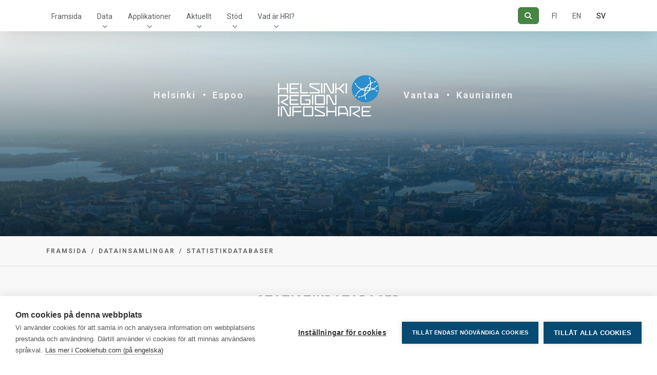

--- FILE ---
content_type: text/html; charset=utf-8
request_url: https://hri.fi/data/sv/collection/aluesarjat?organization=helsingin-kaupunginkanslia&res_format=PXWEB&vocab_geographical_coverage=Kauniainen&vocab_geographical_coverage=Kerava&vocab_geographical_coverage=Hyvink%C3%A4%C3%A4&vocab_geographical_coverage=Espoo&vocab_geographical_coverage=Nurmij%C3%A4rvi&vocab_geographical_coverage=Helsingin+seutu&groups=vaesto&groups=tyo-ja-elinkeinot&groups=rakennettu-ymparisto&collections=rajapinnat
body_size: 7621
content:

    <!DOCTYPE html>
<!--[if IE 9]> <html lang="sv" class="ie9"> <![endif]-->
<!--[if gt IE 8]><!--> <html lang="sv"  > <!--<![endif]-->
  <head>
    <meta charset="utf-8" />
      <meta name="csrf_field_name" content="_csrf_token" />
      <meta name="_csrf_token" content="ImViMzVjOGI0YjAzZjI2NjBmMGY2ZTkzNGM4NjRkMTJmYmIxZWJlNDgi.aWqi3g.yYPRGPdBPEwQJny45sOVdYgF4gU" />

      <meta name="generator" content="ckan 2.11.4" />
      <meta name="viewport" content="width=device-width, initial-scale=1.0">
    <title>Statistikdatabaser - Helsinki Region Infoshare</title>

    
    
  <link rel="shortcut icon" href="/images/icons/ckan.ico" />
    
  <link href="https://fonts.googleapis.com/css?family=Roboto:300,400,500,700" rel="stylesheet">
  <link href="https://fonts.googleapis.com/icon?family=Material+Icons" rel="stylesheet">
  <link href="/wp-content/themes/sixodp/css/v4-shims.css" rel="stylesheet" />
  <link rel="shortcut icon" href="/assets/images/favicon.ico" />

  
    <script src="https://cdn.cookiehub.eu/c2/eb7c1da0.js"></script>
    <script type="text/javascript">
      document.addEventListener("DOMContentLoaded", function(event) {
        var cpm = {
          onInitialise: function(status) {
            if (this.hasConsented('analytics')) {
              console.log('The analytics category is allowed');
              _paq.push(['setCookieConsentGiven']);
            }
          },
          onStatusChange: function(status, previousStatus) {
            if (this.hasConsented("analytics")) {
              console.log('The analytics category is allowed');
              _paq.push(['setCookieConsentGiven']);
            }
          },
          onAllow: function(category) {
            if (category == 'analytics') {
              console.log('The analytics category was just allowed');
              _paq.push(['setCookieConsentGiven']);
            }
          },
          onRevoke: function(category) {
            if (category == 'analytics') {
              console.log('The analytics category was just revoked');
              _paq.push(['forgetCookieConsentGiven']);
            }
          }
        };
        window.cookiehub.load(cpm);
      });
    </script>
  

  <link rel="alternate" type="application/atom+xml" title="Helsinki Region Infoshare - Dataset i insamling: aluesarjat" href="/data/sv/feeds/group/aluesarjat.atom" />

  
  

  <link href="https://hri.fi/data/vendor/photoswipe.css" rel="stylesheet" />
  <link href="https://hri.fi/data/vendor/default-skin/default-skin.css" rel="stylesheet" />


    
    <link href="/data/webassets/sixodp/sixodp.css?6e11fa79" rel="stylesheet"/>
    
  
  
  
    

  


  <!-- Matomo -->
<script type="text/javascript">
  var _paq = window._paq = window._paq || [];
  /* tracker methods like "setCustomDimension" should be called before "trackPageView" */
  _paq.push(['requireCookieConsent']);
  _paq.push(['trackPageView']);
  _paq.push(['enableLinkTracking']);
  (function() {
    var u="//webanalytics.digiaiiris.com/js/";
    _paq.push(['setTrackerUrl', u+'tracker.php']);
    _paq.push(['setSiteId', '1186']);
    var d=document, g=d.createElement('script'), s=d.getElementsByTagName('script')[0];
    g.type='text/javascript'; g.async=true; g.src='//webanalytics.digiaiiris.com/js/' + 'piwik.min.js'; s.parentNode.insertBefore(g,s);
  })();
</script>
<!-- End Matomo Code -->


  </head>

  
  <body data-site-root="https://hri.fi/data/" data-locale-root="https://hri.fi/data/sv/" >

    
  
      
      
  <div class="nav-wrapper">
      
      <nav class="navbar navbar-light navbar-expand-lg" id="main-navbar">
        <div class="container">

          <div class="navbar-header">
            <button type="button" class="navbar-toggler" data-bs-toggle="collapse" data-bs-target="#top-nav-collapse" aria-expanded="false">
              <span class="sr-only">_('Toggle navigation')</span>
              <span class="navbar-toggler-icon"></span>
            </button>
          </div>

          <div class="collapse navbar-collapse" id="top-nav-collapse">
            
            <a href="#content" class="sr-only sr-only-focusable">Direkt till innehållet</a>
            
            
  <ul class="navbar-nav me-auto">
    <li class="nav-item"><a class="nav-link" href="https://www.hri.fi/sv/">Framsida</a></li><li class="nav-item"><a class="nav-link" href="https://www.hri.fi/data/sv/dataset">Data</a><button class="subnav-toggle"><span class="sr-only">Show submenu for Data</span><i class="fa fa-chevron-down"></i></button><ul class="navbar-nav subnav"><li class="nav-item"><a class="nav-link" href="https://www.hri.fi/data/sv/dataset"><span class="fa fa-long-arrow-right"></span>Datasökning</a></li><li class="nav-item"><a class="nav-link" href="https://www.hri.fi/sv/ny-dataforfragan/"><span class="fa fa-long-arrow-right"></span>Ny dataförfrågan</a></li><li class="nav-item"><a class="nav-link" href="https://www.hri.fi/data/sv/group"><span class="fa fa-long-arrow-right"></span>Kategorier</a></li><li class="nav-item"><a class="nav-link" href="https://www.hri.fi/data/sv/organization"><span class="fa fa-long-arrow-right"></span>Organisationer</a></li><li class="nav-item"><a class="nav-link" href="https://www.hri.fi/data/sv/collection"><span class="fa fa-long-arrow-right"></span>Datainsamlingar</a></li></ul></li><li class="nav-item"><a class="nav-link" href="https://www.hri.fi/data/sv/showcase">Applikationer</a><button class="subnav-toggle"><span class="sr-only">Show submenu for Applikationer</span><i class="fa fa-chevron-down"></i></button><ul class="navbar-nav subnav"><li class="nav-item"><a class="nav-link" href="https://www.hri.fi/data/sv/showcase"><span class="fa fa-long-arrow-right"></span>Alla applikationer</a></li><li class="nav-item"><a class="nav-link" href="https://www.hri.fi/data/sv/submit-showcase"><span class="fa fa-long-arrow-right"></span>Skicka in ny applikation</a></li><li class="nav-item"><a class="nav-link" href="https://www.hri.fi/sv/publicera_din_applikationside/"><span class="fa fa-long-arrow-right"></span>Publicera din applikationsidé</a></li></ul></li><li class="nav-item"><a class="nav-link" href="https://www.hri.fi/sv/category/aktuellt/">Aktuellt</a><button class="subnav-toggle"><span class="sr-only">Show submenu for Aktuellt</span><i class="fa fa-chevron-down"></i></button><ul class="navbar-nav subnav"><li class="nav-item"><a class="nav-link" href="https://www.hri.fi/sv/category/aktuellt/"><span class="fa fa-long-arrow-right"></span>Nyheter</a></li><li class="nav-item"><a class="nav-link" href="https://www.hri.fi/sv/senaste-uppdateringar/"><span class="fa fa-long-arrow-right"></span>Senaste uppdateringar</a></li></ul></li><li class="nav-item"><a class="nav-link" href="https://www.hri.fi/sv/stod/">Stöd</a><button class="subnav-toggle"><span class="sr-only">Show submenu for Stöd</span><i class="fa fa-chevron-down"></i></button><ul class="navbar-nav subnav"><li class="nav-item"><a class="nav-link" href="https://www.hri.fi/sv/stod/vad-ar-oppna-data/"><span class="fa fa-long-arrow-right"></span>Vad är öppna data?</a></li><li class="nav-item"><a class="nav-link" href="https://www.hri.fi/sv/stod/hur-oppna-data/"><span class="fa fa-long-arrow-right"></span>För dataöppnare</a></li><li class="nav-item"><a class="nav-link" href="https://www.hri.fi/sv/stod/hur-utnyttja-oppna-data/"><span class="fa fa-long-arrow-right"></span>För dataanvändare</a></li></ul></li><li class="nav-item"><a class="nav-link" href="https://www.hri.fi/sv/hri-tjansten/">Vad är HRI?</a><button class="subnav-toggle"><span class="sr-only">Show submenu for Vad är HRI?</span><i class="fa fa-chevron-down"></i></button><ul class="navbar-nav subnav"><li class="nav-item"><a class="nav-link" href="https://www.hri.fi/sv/hri-tjansten/vad-ar-hri/"><span class="fa fa-long-arrow-right"></span>Vad är HRI?</a></li><li class="nav-item"><a class="nav-link" href="https://www.hri.fi/data/sv/statistics"><span class="fa fa-long-arrow-right"></span>Analys</a></li><li class="nav-item"><a class="nav-link" href="https://hri.fi/sv/hri-tjansten/vad-ar-hri/material-och-logotyper/"><span class="fa fa-long-arrow-right"></span>Material och logotyp</a></li><li class="nav-item"><a class="nav-link" href="https://hri.fi/sv/hri-tjansten/information-om-tjansten/"><span class="fa fa-long-arrow-right"></span>Information om tjänsten</a></li><li class="nav-item"><a class="nav-link" href="https://www.hri.fi/sv/hri-tjansten/kontaktuppgifter/"><span class="fa fa-long-arrow-right"></span>Kontaktuppgifter</a></li></ul></li>
  </ul>
  <ul class="nav navbar-nav navbar-right">
    <li class="navbar-search">
  <div class="input-group navbar-search-form">
      <button class="btn btn-tertiary navbar-search-submit-btn" aria-label="Sök"
        type="button">
        <span class="fa fa-search" aria-hidden="true"></span>
      </button>
    <input type="text" class="form-control navbar-search-input" id="navbar-search-q" aria-label="...">
  </div>
  <button class="btn btn-tertiary navbar-search-btn" type="button" aria-label="Sök"><span class="fa fa-search" aria-hidden="true"></span></button>
</li>
    
    


<li class="language-changer nav-inline">
  <a href="/data/fi/collection/aluesarjat?organization=helsingin-kaupunginkanslia&amp;res_format=PXWEB&amp;vocab_geographical_coverage=Kauniainen&amp;vocab_geographical_coverage=Kerava&amp;vocab_geographical_coverage=Hyvink%C3%A4%C3%A4&amp;vocab_geographical_coverage=Espoo&amp;vocab_geographical_coverage=Nurmij%C3%A4rvi&amp;vocab_geographical_coverage=Helsingin+seutu&amp;groups=vaesto&amp;groups=tyo-ja-elinkeinot&amp;groups=rakennettu-ymparisto&amp;collections=rajapinnat"
      class="nav-link" aria-label="På finska">
    FI
  </a>
</li>
<li class="language-changer nav-inline">
  <a href="/data/en_GB/collection/aluesarjat?organization=helsingin-kaupunginkanslia&amp;res_format=PXWEB&amp;vocab_geographical_coverage=Kauniainen&amp;vocab_geographical_coverage=Kerava&amp;vocab_geographical_coverage=Hyvink%C3%A4%C3%A4&amp;vocab_geographical_coverage=Espoo&amp;vocab_geographical_coverage=Nurmij%C3%A4rvi&amp;vocab_geographical_coverage=Helsingin+seutu&amp;groups=vaesto&amp;groups=tyo-ja-elinkeinot&amp;groups=rakennettu-ymparisto&amp;collections=rajapinnat"
     class="nav-link" aria-label="=På engelska">
    EN
  </a>
</li>
<li class="language-changer nav-inline">
  <a href="/data/sv/collection/aluesarjat?organization=helsingin-kaupunginkanslia&amp;res_format=PXWEB&amp;vocab_geographical_coverage=Kauniainen&amp;vocab_geographical_coverage=Kerava&amp;vocab_geographical_coverage=Hyvink%C3%A4%C3%A4&amp;vocab_geographical_coverage=Espoo&amp;vocab_geographical_coverage=Nurmij%C3%A4rvi&amp;vocab_geographical_coverage=Helsingin+seutu&amp;groups=vaesto&amp;groups=tyo-ja-elinkeinot&amp;groups=rakennettu-ymparisto&amp;collections=rajapinnat"
      class="nav-link active" aria-label="På svenska">
    SV
  </a>
</li>
  </ul>
  <div class="navbar-footer">
    <button type="button"
            class="navbar-toggle-footer collapsed"
            data-bs-toggle="collapse"
            data-bs-target="#top-nav-collapse"
            aria-expanded="false">
      <span class="fa fa-chevron-up"></span>
    </button>
  </div>

          </div>
        </div>
        
          
        
      </nav>
    </div>
  
  <div class="logos" role="banner">
    <span class="logos-links desktop-only">
      <a class="logos-link" href="/data/sv/dataset/?vocab_geographical_coverage=Helsinki">Helsinki</a>
      <span class="logos-separator">&#8226;</span>
      <a class="logos-link" href="/data/sv/dataset/?vocab_geographical_coverage=Espoo">Espoo</a>
    </span>
      <img src="/assets/images/hero_logo.png" alt="Site logo" />
    <span class="logos-links desktop-only">
      <a class="logos-link" href="/data/sv/dataset/?vocab_geographical_coverage=Vantaa">Vantaa</a>
      <span class="logos-separator">&#8226;</span>
      <a class="logos-link" href="/data/sv/dataset/?vocab_geographical_coverage=Kauniainen">Kauniainen</a>
    </span>
    <div class="mobile-only">
      <a class="logos-link" href="/data/sv/dataset/?vocab_geographical_coverage=Helsinki">Helsinki</a>
      <span class="logos-separator">&#8226;</span>
      <a class="logos-link" href="/data/sv/dataset/?vocab_geographical_coverage=Espoo">Espoo</a>
      <span class="logos-separator">&#8226;</span>
      <a class="logos-link" href="/data/sv/dataset/?vocab_geographical_coverage=Vantaa">Vantaa</a>
      <span class="logos-separator">&#8226;</span>
      <a class="logos-link" href="/data/sv/dataset/?vocab_geographical_coverage=Kauniainen">Kauniainen</a>
    </div>
  </div>

  
   <div role="main" id="main" class="content-area">
      <div id="mobile-indicator"></div>
      <div id="content">
        
          
            


          
          <div class="row wrapper">
            
            <div class="pre-primary">
              
                <div class="page-hero"></div>
                
                  <div class="toolbar">
                    <div class="container">
                      
                        
                          <ol class="breadcrumb">
                            
<li class="home breadcrumb-item"><a href="/data/sv/"><span> Framsida</span></a></li>
                            
  <li class="breadcrumb-item"><a href="/data/sv/collection/">Datainsamlingar</a></li>
  <li class="active breadcrumb-item"><a href="/data/sv/collection/aluesarjat">Statistikdatabaser</a></li>

                          </ol>
                        
                      
                    </div>
                  </div>
                  
                  <div class="toolbar--site-subtitle">
                    <h1>Statistikdatabaser</h1>
                  </div>
                  
                
              
            </div>

            <div class="container">
              
              <div class="flash-messages">
                
                
                
              </div>
              
              

              
                <div class="row offcanvas-button-row">
  
    <div class="offcanvas-button-wrapper-left">
    <button type="button" class="navbar-toggle offcanvas-toggle" data-toggle="offcanvas" data-target="#js-bootstrap-offcanvas">
      <span class="sr-only">_('Toggle navigation')</span>
      <span>
        <span class="icon-bar"></span>
        <span class="icon-bar"></span>
        <span class="icon-bar"></span>
      </span>
    </button>
  </div>
  
  <span class="offcanvas-label"></span>
  
</div>
              
                <div class="primary border-left col-md-9 col-sm-12 col-xs-12">
                  
                  
                    <article class="module">
                      
                        <header class="module-content page-header">
                          
                          
                          <ul class="nav nav-tabs">
                            
                          </ul>
                        </header>
                      
                      <div class="module-content main-content">
                        
                        
  <h1 class="page-heading">Statistikdatabaser</h1>
  
    
      <p>Helsingin kaupungin ylläpitämän www.aluesarjat.fi-tilastotietokannan sisältö.</p>
    
  
  
    

  
    







<form id="group-datasets-search-form" class="search-form" method="get" data-module="select-switch">

  
    <div class="input-group search-giant">
      <input type="text" class="form-control form-control-lg" name="q" value="" placeholder="Sök dataset..." autocomplete="off" aria-label="Sök">
        
          <button class="btn btn-primary btn-lg" type="submit" value="search">
            Skicka
          </button>
        
    </div><!-- /input-group -->
  

  
    <span>






<input type="hidden" name="organization" value="helsingin-kaupunginkanslia" />





<input type="hidden" name="res_format" value="PXWEB" />





<input type="hidden" name="vocab_geographical_coverage" value="Kauniainen" />





<input type="hidden" name="vocab_geographical_coverage" value="Kerava" />





<input type="hidden" name="vocab_geographical_coverage" value="Hyvinkää" />





<input type="hidden" name="vocab_geographical_coverage" value="Espoo" />





<input type="hidden" name="vocab_geographical_coverage" value="Nurmijärvi" />





<input type="hidden" name="vocab_geographical_coverage" value="Helsingin seutu" />





<input type="hidden" name="groups" value="vaesto" />





<input type="hidden" name="groups" value="tyo-ja-elinkeinot" />





<input type="hidden" name="groups" value="rakennettu-ymparisto" />





<input type="hidden" name="collections" value="rajapinnat" />



</span>
  

  
    
      <div class="form-group control-order-by">
        <select id="field-order-by" name="sort" class="form-control form-select" aria-label="Sort">
          
            
              <option value="date_released desc">Senast uppdaterad</option>
            
          
            
          
            
              <option value="score desc, metadata_modified desc">Relevans</option>
            
          
            
              <option value="title_string asc">Namn, stigande</option>
            
          
            
              <option value="title_string desc">Namn, fallande</option>
            
          
            
              <option value="date_updated desc">Senast ändrad</option>
            
          
        </select>
        
          <input type="hidden" name="sort" value="score desc, metadata_modified desc" />
        
        
        <button class="btn js-hide" type="submit">Gå</button>
        
      </div>
    
  

  
  
    <h2 class="search-result-text">

  
  
  
  

1 dataset hittades</h2>
  


  


</form>




  
  
    
      


  
    <ul class="dataset-list unstyled">
      
        
          






<li class="dataset-item">
    <div class="row">
      
        <div class="col-md-10 offset-md-1 col-sm-12 offset-sm-0 dataset-content">
          <a class="dataset-item-link" href="/data/sv/dataset/seudullinen-tilastorajapinta">
          
          
          

          
          <div class="dataset-heading">
            <h3>
              
                
              
              <span>Pääkaupunkiseudun tilastorajapinta</span>
              
                
                
              
            </h3>
          </div>
          

          
            
          
          
            
              <div>Seudullinen tilastorajapinta mahdollistaa <a href="https://stat.hel.fi/pxweb/fi/Aluesarjat/">Helsingin seudun aluesarjat</a> -tilastokannassa olevien tilastotietojen hakemisen...</div>
            
          

          
            
              
              <ul class="dataset-resources unstyled">
                
                
                <li class="label" data-format="json">
                    JSON
                </li>
                
                <li class="label" data-format="pxweb">
                    PXWEB
                </li>
                
                
              </ul>
              
            
          
          </a>
        </div>
      
    </div>
  </li>

        
      
    </ul>
  

    
  
  
    
  

                      </div>
                    </article>
                  
                </div>
              

              
                
                  <aside class="secondary border-right col-md-3 col-sm-12 navbar-offcanvas navbar-offcanvas-touch" id="js-bootstrap-offcanvas">
                    <div class="offcanvas-button-wrapper-right">
  <button type="button" class="is-open navbar-toggle offcanvas-toggle" data-toggle="offcanvas" data-target="#js-bootstrap-offcanvas">
    <span class="sr-only">_('Toggle navigation')</span>
    <span>
      <span class="icon-bar"></span>
      <span class="icon-bar"></span>
      <span class="icon-bar"></span>
    </span>
  </button>
</div>
                    
  
  
  <div class="module context-info">
    <section class="module-content">
      
        
          <div class="image">
            <a href="">
              <img src="/data/base/images/placeholder-group.png" width="190" height="118" alt="aluesarjat" />
            </a>
          </div>
        
        
          <h1 class="heading">
            Statistikdatabaser
            
          </h1>
        
        
          
            <div class="nums">
              <dl>
                <dt>Dataset</dt>
                <dd><span>0</span></dd>
              </dl>
            </div>
          
        
      
    </section>
  </div>


<div class="filters">
  <h2 class="filter-list-heading">Filtrera resultat </h2>
  
    

    
    
	
	    
		<section class="module module-narrow module-shallow">
		    
<h3 class="module-heading">
  <i class="fa fa-filter"></i>
  
  Format
</h3>

		    
  
  
    <nav>
      <ul class="unstyled nav nav-simple nav-facet filtertype-res_format">
        
          
          
          
          
            <li class="nav-item">
              <a href="/data/sv/collection/879a3305-996e-4e35-8ed1-b8ad6f7a5bc2?organization=helsingin-kaupunginkanslia&amp;res_format=PXWEB&amp;vocab_geographical_coverage=Kauniainen&amp;vocab_geographical_coverage=Kerava&amp;vocab_geographical_coverage=Hyvink%C3%A4%C3%A4&amp;vocab_geographical_coverage=Espoo&amp;vocab_geographical_coverage=Nurmij%C3%A4rvi&amp;vocab_geographical_coverage=Helsingin+seutu&amp;groups=vaesto&amp;groups=tyo-ja-elinkeinot&amp;groups=rakennettu-ymparisto&amp;collections=rajapinnat&amp;res_format=JSON" title="">
                <span>JSON (1)</span>
                <span class="plusglyph pull-right">+</span>
                <span class="minusglyph pull-right">&minus;</span>
              </a>
            </li>
        
          
          
          
          
            <li class="nav-item active">
              <a href="/data/sv/collection/879a3305-996e-4e35-8ed1-b8ad6f7a5bc2?organization=helsingin-kaupunginkanslia&amp;vocab_geographical_coverage=Kauniainen&amp;vocab_geographical_coverage=Kerava&amp;vocab_geographical_coverage=Hyvink%C3%A4%C3%A4&amp;vocab_geographical_coverage=Espoo&amp;vocab_geographical_coverage=Nurmij%C3%A4rvi&amp;vocab_geographical_coverage=Helsingin+seutu&amp;groups=vaesto&amp;groups=tyo-ja-elinkeinot&amp;groups=rakennettu-ymparisto&amp;collections=rajapinnat" title="">
                <span>PXWEB (1)</span>
                <span class="plusglyph pull-right">+</span>
                <span class="minusglyph pull-right">&minus;</span>
              </a>
            </li>
        
      </ul>
    </nav>

    <p class="module-footer">
      
        
      
    </p>
  
  

		</section>
	    
	
    

  
    

    
    
	
	    
		<section class="module module-narrow module-shallow">
		    
<h3 class="module-heading">
  <i class="fa fa-filter"></i>
  
  Områden
</h3>

		    
  
  
    <nav>
      <ul class="unstyled nav nav-simple nav-facet filtertype-vocab_geographical_coverage">
        
          
          
          
          
            <li class="nav-item active">
              <a href="/data/sv/collection/879a3305-996e-4e35-8ed1-b8ad6f7a5bc2?organization=helsingin-kaupunginkanslia&amp;res_format=PXWEB&amp;vocab_geographical_coverage=Kauniainen&amp;vocab_geographical_coverage=Kerava&amp;vocab_geographical_coverage=Hyvink%C3%A4%C3%A4&amp;vocab_geographical_coverage=Nurmij%C3%A4rvi&amp;vocab_geographical_coverage=Helsingin+seutu&amp;groups=vaesto&amp;groups=tyo-ja-elinkeinot&amp;groups=rakennettu-ymparisto&amp;collections=rajapinnat" title="">
                <span>Espoo (1)</span>
                <span class="plusglyph pull-right">+</span>
                <span class="minusglyph pull-right">&minus;</span>
              </a>
            </li>
        
          
          
          
          
            <li class="nav-item active">
              <a href="/data/sv/collection/879a3305-996e-4e35-8ed1-b8ad6f7a5bc2?organization=helsingin-kaupunginkanslia&amp;res_format=PXWEB&amp;vocab_geographical_coverage=Kauniainen&amp;vocab_geographical_coverage=Kerava&amp;vocab_geographical_coverage=Hyvink%C3%A4%C3%A4&amp;vocab_geographical_coverage=Espoo&amp;vocab_geographical_coverage=Nurmij%C3%A4rvi&amp;groups=vaesto&amp;groups=tyo-ja-elinkeinot&amp;groups=rakennettu-ymparisto&amp;collections=rajapinnat" title="">
                <span>Helsingin seutu (1)</span>
                <span class="plusglyph pull-right">+</span>
                <span class="minusglyph pull-right">&minus;</span>
              </a>
            </li>
        
          
          
          
          
            <li class="nav-item">
              <a href="/data/sv/collection/879a3305-996e-4e35-8ed1-b8ad6f7a5bc2?organization=helsingin-kaupunginkanslia&amp;res_format=PXWEB&amp;vocab_geographical_coverage=Kauniainen&amp;vocab_geographical_coverage=Kerava&amp;vocab_geographical_coverage=Hyvink%C3%A4%C3%A4&amp;vocab_geographical_coverage=Espoo&amp;vocab_geographical_coverage=Nurmij%C3%A4rvi&amp;vocab_geographical_coverage=Helsingin+seutu&amp;groups=vaesto&amp;groups=tyo-ja-elinkeinot&amp;groups=rakennettu-ymparisto&amp;collections=rajapinnat&amp;vocab_geographical_coverage=Helsinki" title="">
                <span>Helsinki (1)</span>
                <span class="plusglyph pull-right">+</span>
                <span class="minusglyph pull-right">&minus;</span>
              </a>
            </li>
        
          
          
          
          
            <li class="nav-item active">
              <a href="/data/sv/collection/879a3305-996e-4e35-8ed1-b8ad6f7a5bc2?organization=helsingin-kaupunginkanslia&amp;res_format=PXWEB&amp;vocab_geographical_coverage=Kauniainen&amp;vocab_geographical_coverage=Kerava&amp;vocab_geographical_coverage=Espoo&amp;vocab_geographical_coverage=Nurmij%C3%A4rvi&amp;vocab_geographical_coverage=Helsingin+seutu&amp;groups=vaesto&amp;groups=tyo-ja-elinkeinot&amp;groups=rakennettu-ymparisto&amp;collections=rajapinnat" title="">
                <span>Hyvinkää (1)</span>
                <span class="plusglyph pull-right">+</span>
                <span class="minusglyph pull-right">&minus;</span>
              </a>
            </li>
        
          
          
          
          
            <li class="nav-item">
              <a href="/data/sv/collection/879a3305-996e-4e35-8ed1-b8ad6f7a5bc2?organization=helsingin-kaupunginkanslia&amp;res_format=PXWEB&amp;vocab_geographical_coverage=Kauniainen&amp;vocab_geographical_coverage=Kerava&amp;vocab_geographical_coverage=Hyvink%C3%A4%C3%A4&amp;vocab_geographical_coverage=Espoo&amp;vocab_geographical_coverage=Nurmij%C3%A4rvi&amp;vocab_geographical_coverage=Helsingin+seutu&amp;groups=vaesto&amp;groups=tyo-ja-elinkeinot&amp;groups=rakennettu-ymparisto&amp;collections=rajapinnat&amp;vocab_geographical_coverage=J%C3%A4rvenp%C3%A4%C3%A4" title="">
                <span>Järvenpää (1)</span>
                <span class="plusglyph pull-right">+</span>
                <span class="minusglyph pull-right">&minus;</span>
              </a>
            </li>
        
          
          
          
          
            <li class="nav-item active">
              <a href="/data/sv/collection/879a3305-996e-4e35-8ed1-b8ad6f7a5bc2?organization=helsingin-kaupunginkanslia&amp;res_format=PXWEB&amp;vocab_geographical_coverage=Kerava&amp;vocab_geographical_coverage=Hyvink%C3%A4%C3%A4&amp;vocab_geographical_coverage=Espoo&amp;vocab_geographical_coverage=Nurmij%C3%A4rvi&amp;vocab_geographical_coverage=Helsingin+seutu&amp;groups=vaesto&amp;groups=tyo-ja-elinkeinot&amp;groups=rakennettu-ymparisto&amp;collections=rajapinnat" title="">
                <span>Kauniainen (1)</span>
                <span class="plusglyph pull-right">+</span>
                <span class="minusglyph pull-right">&minus;</span>
              </a>
            </li>
        
          
          
          
          
            <li class="nav-item active">
              <a href="/data/sv/collection/879a3305-996e-4e35-8ed1-b8ad6f7a5bc2?organization=helsingin-kaupunginkanslia&amp;res_format=PXWEB&amp;vocab_geographical_coverage=Kauniainen&amp;vocab_geographical_coverage=Hyvink%C3%A4%C3%A4&amp;vocab_geographical_coverage=Espoo&amp;vocab_geographical_coverage=Nurmij%C3%A4rvi&amp;vocab_geographical_coverage=Helsingin+seutu&amp;groups=vaesto&amp;groups=tyo-ja-elinkeinot&amp;groups=rakennettu-ymparisto&amp;collections=rajapinnat" title="">
                <span>Kerava (1)</span>
                <span class="plusglyph pull-right">+</span>
                <span class="minusglyph pull-right">&minus;</span>
              </a>
            </li>
        
          
          
          
          
            <li class="nav-item">
              <a href="/data/sv/collection/879a3305-996e-4e35-8ed1-b8ad6f7a5bc2?organization=helsingin-kaupunginkanslia&amp;res_format=PXWEB&amp;vocab_geographical_coverage=Kauniainen&amp;vocab_geographical_coverage=Kerava&amp;vocab_geographical_coverage=Hyvink%C3%A4%C3%A4&amp;vocab_geographical_coverage=Espoo&amp;vocab_geographical_coverage=Nurmij%C3%A4rvi&amp;vocab_geographical_coverage=Helsingin+seutu&amp;groups=vaesto&amp;groups=tyo-ja-elinkeinot&amp;groups=rakennettu-ymparisto&amp;collections=rajapinnat&amp;vocab_geographical_coverage=Kirkkonummi" title="">
                <span>Kirkkonummi (1)</span>
                <span class="plusglyph pull-right">+</span>
                <span class="minusglyph pull-right">&minus;</span>
              </a>
            </li>
        
          
          
          
          
            <li class="nav-item">
              <a href="/data/sv/collection/879a3305-996e-4e35-8ed1-b8ad6f7a5bc2?organization=helsingin-kaupunginkanslia&amp;res_format=PXWEB&amp;vocab_geographical_coverage=Kauniainen&amp;vocab_geographical_coverage=Kerava&amp;vocab_geographical_coverage=Hyvink%C3%A4%C3%A4&amp;vocab_geographical_coverage=Espoo&amp;vocab_geographical_coverage=Nurmij%C3%A4rvi&amp;vocab_geographical_coverage=Helsingin+seutu&amp;groups=vaesto&amp;groups=tyo-ja-elinkeinot&amp;groups=rakennettu-ymparisto&amp;collections=rajapinnat&amp;vocab_geographical_coverage=M%C3%A4nts%C3%A4l%C3%A4" title="">
                <span>Mäntsälä (1)</span>
                <span class="plusglyph pull-right">+</span>
                <span class="minusglyph pull-right">&minus;</span>
              </a>
            </li>
        
          
          
          
          
            <li class="nav-item active">
              <a href="/data/sv/collection/879a3305-996e-4e35-8ed1-b8ad6f7a5bc2?organization=helsingin-kaupunginkanslia&amp;res_format=PXWEB&amp;vocab_geographical_coverage=Kauniainen&amp;vocab_geographical_coverage=Kerava&amp;vocab_geographical_coverage=Hyvink%C3%A4%C3%A4&amp;vocab_geographical_coverage=Espoo&amp;vocab_geographical_coverage=Helsingin+seutu&amp;groups=vaesto&amp;groups=tyo-ja-elinkeinot&amp;groups=rakennettu-ymparisto&amp;collections=rajapinnat" title="">
                <span>Nurmijärvi (1)</span>
                <span class="plusglyph pull-right">+</span>
                <span class="minusglyph pull-right">&minus;</span>
              </a>
            </li>
        
      </ul>
    </nav>

    <p class="module-footer">
      
        
          <a href="/data/sv/collection/879a3305-996e-4e35-8ed1-b8ad6f7a5bc2?organization=helsingin-kaupunginkanslia&amp;res_format=PXWEB&amp;vocab_geographical_coverage=Kauniainen&amp;vocab_geographical_coverage=Kerava&amp;vocab_geographical_coverage=Hyvink%C3%A4%C3%A4&amp;vocab_geographical_coverage=Espoo&amp;vocab_geographical_coverage=Nurmij%C3%A4rvi&amp;vocab_geographical_coverage=Helsingin+seutu&amp;groups=vaesto&amp;groups=tyo-ja-elinkeinot&amp;groups=rakennettu-ymparisto&amp;collections=rajapinnat&amp;_vocab_geographical_coverage_limit=0" class="read-more">Visa mer</a>
        
      
    </p>
  
  

		</section>
	    
	
    

  
    

    
    
	
	    
		<section class="module module-narrow module-shallow">
		    
<h3 class="module-heading">
  <i class="fa fa-filter"></i>
  
  Kategorier
</h3>

		    
  
  
    <nav>
      <ul class="unstyled nav nav-simple nav-facet filtertype-groups">
        
          
          
          
          
            <li class="nav-item">
              <a href="/data/sv/collection/879a3305-996e-4e35-8ed1-b8ad6f7a5bc2?organization=helsingin-kaupunginkanslia&amp;res_format=PXWEB&amp;vocab_geographical_coverage=Kauniainen&amp;vocab_geographical_coverage=Kerava&amp;vocab_geographical_coverage=Hyvink%C3%A4%C3%A4&amp;vocab_geographical_coverage=Espoo&amp;vocab_geographical_coverage=Nurmij%C3%A4rvi&amp;vocab_geographical_coverage=Helsingin+seutu&amp;groups=vaesto&amp;groups=tyo-ja-elinkeinot&amp;groups=rakennettu-ymparisto&amp;collections=rajapinnat&amp;groups=asuminen" title="">
                <span>Boende (1)</span>
                <span class="plusglyph pull-right">+</span>
                <span class="minusglyph pull-right">&minus;</span>
              </a>
            </li>
        
          
          
          
          
            <li class="nav-item active">
              <a href="/data/sv/collection/879a3305-996e-4e35-8ed1-b8ad6f7a5bc2?organization=helsingin-kaupunginkanslia&amp;res_format=PXWEB&amp;vocab_geographical_coverage=Kauniainen&amp;vocab_geographical_coverage=Kerava&amp;vocab_geographical_coverage=Hyvink%C3%A4%C3%A4&amp;vocab_geographical_coverage=Espoo&amp;vocab_geographical_coverage=Nurmij%C3%A4rvi&amp;vocab_geographical_coverage=Helsingin+seutu&amp;groups=vaesto&amp;groups=tyo-ja-elinkeinot&amp;collections=rajapinnat" title="">
                <span>Byggd miljö (1)</span>
                <span class="plusglyph pull-right">+</span>
                <span class="minusglyph pull-right">&minus;</span>
              </a>
            </li>
        
          
          
          
          
            <li class="nav-item active">
              <a href="/data/sv/collection/879a3305-996e-4e35-8ed1-b8ad6f7a5bc2?organization=helsingin-kaupunginkanslia&amp;res_format=PXWEB&amp;vocab_geographical_coverage=Kauniainen&amp;vocab_geographical_coverage=Kerava&amp;vocab_geographical_coverage=Hyvink%C3%A4%C3%A4&amp;vocab_geographical_coverage=Espoo&amp;vocab_geographical_coverage=Nurmij%C3%A4rvi&amp;vocab_geographical_coverage=Helsingin+seutu&amp;groups=vaesto&amp;groups=rakennettu-ymparisto&amp;collections=rajapinnat" title="">
                <span>Arbete och näring  (1)</span>
                <span class="plusglyph pull-right">+</span>
                <span class="minusglyph pull-right">&minus;</span>
              </a>
            </li>
        
          
          
          
          
            <li class="nav-item active">
              <a href="/data/sv/collection/879a3305-996e-4e35-8ed1-b8ad6f7a5bc2?organization=helsingin-kaupunginkanslia&amp;res_format=PXWEB&amp;vocab_geographical_coverage=Kauniainen&amp;vocab_geographical_coverage=Kerava&amp;vocab_geographical_coverage=Hyvink%C3%A4%C3%A4&amp;vocab_geographical_coverage=Espoo&amp;vocab_geographical_coverage=Nurmij%C3%A4rvi&amp;vocab_geographical_coverage=Helsingin+seutu&amp;groups=tyo-ja-elinkeinot&amp;groups=rakennettu-ymparisto&amp;collections=rajapinnat" title="">
                <span>Befolkning (1)</span>
                <span class="plusglyph pull-right">+</span>
                <span class="minusglyph pull-right">&minus;</span>
              </a>
            </li>
        
      </ul>
    </nav>

    <p class="module-footer">
      
        
      
    </p>
  
  

		</section>
	    
	
    

  
    

    
    
	
	    
		<section class="module module-narrow module-shallow">
		    
<h3 class="module-heading">
  <i class="fa fa-filter"></i>
  
  Organisationer
</h3>

		    
  
  
    <nav>
      <ul class="unstyled nav nav-simple nav-facet filtertype-organization">
        
          
          
          
          
            <li class="nav-item active">
              <a href="/data/sv/collection/879a3305-996e-4e35-8ed1-b8ad6f7a5bc2?res_format=PXWEB&amp;vocab_geographical_coverage=Kauniainen&amp;vocab_geographical_coverage=Kerava&amp;vocab_geographical_coverage=Hyvink%C3%A4%C3%A4&amp;vocab_geographical_coverage=Espoo&amp;vocab_geographical_coverage=Nurmij%C3%A4rvi&amp;vocab_geographical_coverage=Helsingin+seutu&amp;groups=vaesto&amp;groups=tyo-ja-elinkeinot&amp;groups=rakennettu-ymparisto&amp;collections=rajapinnat" title="">
                <span>Helsingin kaupunginkanslia (1)</span>
                <span class="plusglyph pull-right">+</span>
                <span class="minusglyph pull-right">&minus;</span>
              </a>
            </li>
        
      </ul>
    </nav>

    <p class="module-footer">
      
        
      
    </p>
  
  

		</section>
	    
	
    

  
    

    
    
	
	    
		<section class="module module-narrow module-shallow">
		    
<h3 class="module-heading">
  <i class="fa fa-filter"></i>
  
  Datainsamlingar
</h3>

		    
  
  
    <nav>
      <ul class="unstyled nav nav-simple nav-facet filtertype-collections">
        
          
          
          
          
            <li class="nav-item">
              <a href="/data/sv/collection/879a3305-996e-4e35-8ed1-b8ad6f7a5bc2?organization=helsingin-kaupunginkanslia&amp;res_format=PXWEB&amp;vocab_geographical_coverage=Kauniainen&amp;vocab_geographical_coverage=Kerava&amp;vocab_geographical_coverage=Hyvink%C3%A4%C3%A4&amp;vocab_geographical_coverage=Espoo&amp;vocab_geographical_coverage=Nurmij%C3%A4rvi&amp;vocab_geographical_coverage=Helsingin+seutu&amp;groups=vaesto&amp;groups=tyo-ja-elinkeinot&amp;groups=rakennettu-ymparisto&amp;collections=rajapinnat&amp;collections=aluesarjat" title="">
                <span>Statistikdatabaser (1)</span>
                <span class="plusglyph pull-right">+</span>
                <span class="minusglyph pull-right">&minus;</span>
              </a>
            </li>
        
          
          
          
          
            <li class="nav-item active">
              <a href="/data/sv/collection/879a3305-996e-4e35-8ed1-b8ad6f7a5bc2?organization=helsingin-kaupunginkanslia&amp;res_format=PXWEB&amp;vocab_geographical_coverage=Kauniainen&amp;vocab_geographical_coverage=Kerava&amp;vocab_geographical_coverage=Hyvink%C3%A4%C3%A4&amp;vocab_geographical_coverage=Espoo&amp;vocab_geographical_coverage=Nurmij%C3%A4rvi&amp;vocab_geographical_coverage=Helsingin+seutu&amp;groups=vaesto&amp;groups=tyo-ja-elinkeinot&amp;groups=rakennettu-ymparisto" title="">
                <span>Gränssnitt (1)</span>
                <span class="plusglyph pull-right">+</span>
                <span class="minusglyph pull-right">&minus;</span>
              </a>
            </li>
        
      </ul>
    </nav>

    <p class="module-footer">
      
        
      
    </p>
  
  

		</section>
	    
	
    

  
</div>

                  </aside>
                
              
            </div>
          </div>
        
      </div>
    </div>
  
    
    

    <footer id="colophon" class="site-footer bgcolor-primary" role="contentinfo">
  <div class="container">
    
      <div class="row row-compensate footer-row justify-content-end">
        <div class="col-md-4 footer-column">
          <div class="popper">
            <ul class="popper__list">
              <li class="popper__item">
                <a href="/data/user/login" class="popper__link">Dataportalen  <i class="material-icons">arrow_forward</i></a>
              </li>
              <li class="popper__item">
                <a href="/admin" class="popper__link">Content management <i class="material-icons">arrow_forward</i></a>
              </li>
            </ul>
          </div>
          <button type="button" class="float-end btn btn-transparent" data-trigger="popper">Management</button>
        </div>
      </div>
      <div class="row row-compensate">
        <div class="col-md-2 footer-column">
          <div class="footer-logo-wrapper">
            <img class="footer-logo" src="/assets/images/footer_logo.png" alt="Site logo">
          </div>
        </div>
        <div class="col-md-4 footer-column">
          <!-- Placeholder for additional city logos -->
        </div>
        <div class="col-md-6 pull-right footer-column">
          
          <div class="row row-compensate footer-row">
            <div class="col-xs-12 text-right">
              <div class="footer-follow-links">
                <span class="footer-follow-title">Follow us</span>
                
                  
                  <a href="https://www.linkedin.com/company/helsinki-region-infoshare" title="LinkedIn" class="footer-follow-link"><i class="fa-brands fa-linkedin fa-2x"></i></a>
                
                  
                  <a href="https://bsky.app/profile/hrinfoshare.bsky.social" title="BlueSky" class="footer-follow-link"><i class="fa-brands fa-bluesky fa-2x"></i></a>
                
                  
                  <a href="http://www.facebook.com/helsinkiregioninfoshare" title="Facebook" class="footer-follow-link"><i class="fa-brands fa-square-facebook fa-2x"></i></a>
                
                  
                  <a href="http://github.com/6aika/sixodp" title="Github" class="footer-follow-link"><i class="fa-brands fa-square-github fa-2x"></i></a>
                
                  
                  <a href="https://www.youtube.com/user/HRInfoshare" title="Youtube" class="footer-follow-link"><i class="fa-brands fa-youtube-square fa-2x"></i></a>
                
                  
                  <a href="http://hri.fi/fi/uutiskirje" title="Uutiskirje" class="footer-follow-link"><i class="fa-solid fa-envelope fa-2x"></i></a>
                
              </div>
            </div>
          </div>
        </div>
      </div>

      <hr />
      
      <div class="row row-compensate footer-row">
        <div class="col-md-12 footer-section footer-section--links">
          <ul class="footer-links">
            
              <li class="footer__item"><a href="https://www.hri.fi/sv/anvandarvillkor/" class="footer__link" title="Användarvillkor">Användarvillkor</a></li>
            
              <li class="footer__item"><a href="https://www.hel.fi/sv/beslutsfattande-och-forvaltning/information-om-helsingfors/dataskydd-och-informationshantering/dataskydd" class="footer__link" title="Dataskydd">Dataskydd</a></li>
            
              <li class="footer__item"><a href="https://www.hri.fi/sv/hri-tjansten/kontaktuppgifter/" class="footer__link" title="Kontaktuppgifter">Kontaktuppgifter</a></li>
            
              <li class="footer__item"><a href="https://hri.fi/fi/saavutettavuusseloste/" class="footer__link" title="Tillgänglighetsutlåtande (på finska)">Tillgänglighetsutlåtande (på finska)</a></li>
            
          </ul>
        </div>
      </div>
    
  </div>
</footer>

  
    
    
    

    
  
  
  
  
  
  
  
    
  
      
      <div class="js-hide" data-module="matomo"></div>
  

  
  <script src="https://hri.fi/data/vendor/photoswipe.min.js"></script>
  <script src="https://hri.fi/data/vendor/photoswipe-ui-default.min.js"></script>


  




    
    <link href="/data/webassets/vendor/f3b8236b_select2.css" rel="stylesheet"/>
<link href="/data/webassets/vendor/53df638c_fontawesome.css" rel="stylesheet"/>
    <script src="/data/webassets/vendor/240e5086_jquery.js" type="text/javascript"></script>
<script src="/data/webassets/vendor/773d6354_vendor.js" type="text/javascript"></script>
<script src="/data/webassets/vendor/6d1ad7e6_bootstrap.js" type="text/javascript"></script>
<script src="/data/webassets/vendor/529a0eb7_htmx.js" type="text/javascript"></script>
<script src="/data/webassets/base/d2060e4c_main.js" type="text/javascript"></script>
<script src="/data/webassets/base/39c0046e_ckan.js" type="text/javascript"></script>
<script src="/data/webassets/sixodp/sixodp.js?05ee4774" type="text/javascript"></script>
<script src="/data/webassets/ckanext-matomo/8de4186d_event_tracking.js" type="text/javascript"></script>
<script src="/data/webassets/ckanext-sixodp_showcasea887ea78.js" type="text/javascript"></script>
<script src="/data/webassets/activity/0fdb5ee0_activity.js" type="text/javascript"></script>
  </body>
</html>
